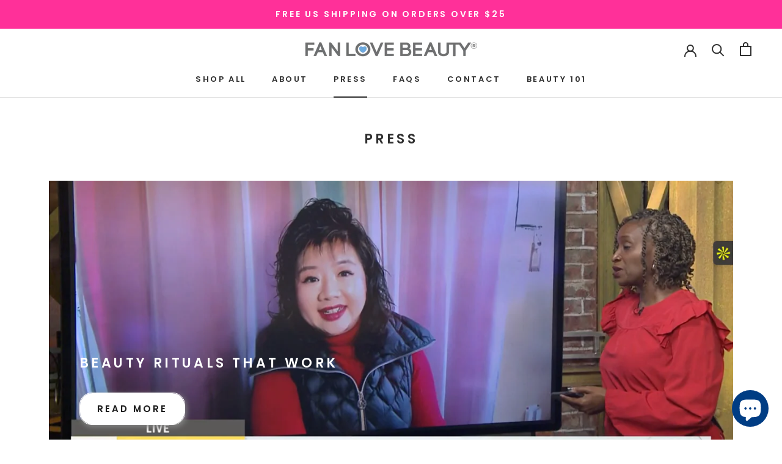

--- FILE ---
content_type: text/javascript
request_url: https://fanlovebeauty.com/cdn/shop/t/15/assets/custom.js?v=183944157590872491501660687902
body_size: -694
content:
//# sourceMappingURL=/cdn/shop/t/15/assets/custom.js.map?v=183944157590872491501660687902
